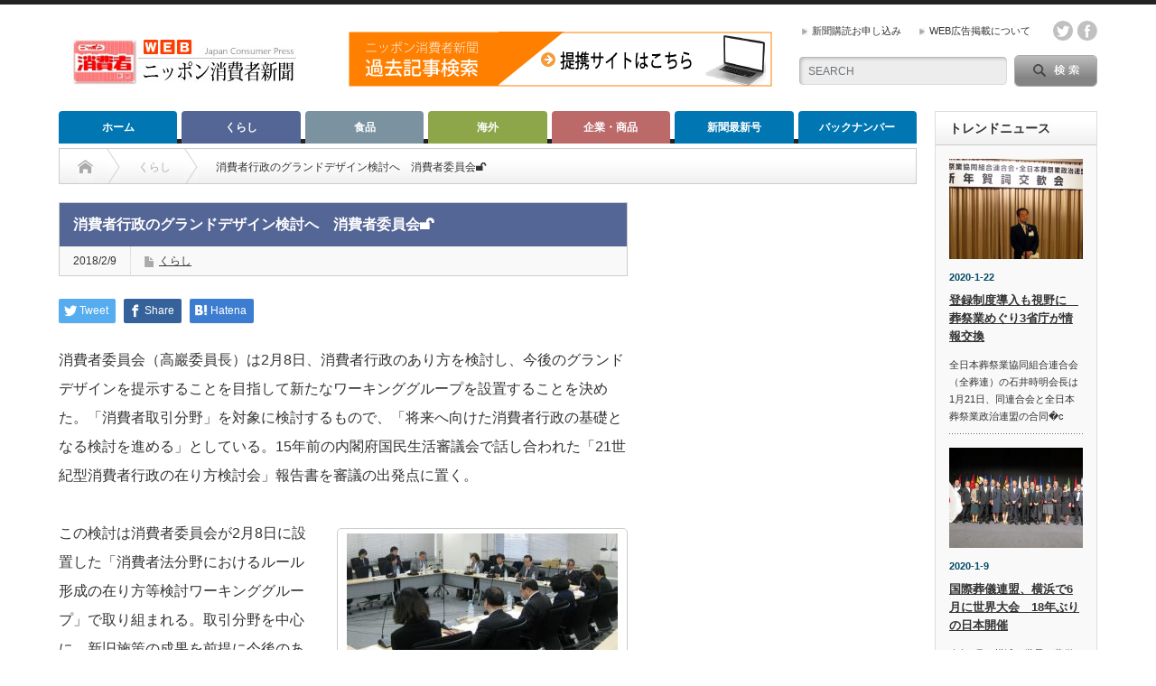

--- FILE ---
content_type: text/html; charset=UTF-8
request_url: https://www.jc-press.com/?p=902
body_size: 74101
content:
<!DOCTYPE html PUBLIC "-//W3C//DTD XHTML 1.1//EN" "http://www.w3.org/TR/xhtml11/DTD/xhtml11.dtd">
<!--[if lt IE 9]><html xmlns="http://www.w3.org/1999/xhtml" xmlns:fb="http://www.facebook.com/2008/fbml" xmlns:og="http://ogp.me/ns#" class="ie"><![endif]-->
<!--[if (gt IE 9)|!(IE)]><!--><html xmlns="http://www.w3.org/1999/xhtml" xmlns:fb="http://www.facebook.com/2008/fbml" xmlns:og="http://ogp.me/ns#"><!--<![endif]-->
<head profile="http://gmpg.org/xfn/11">
<meta http-equiv="Content-Type" content="text/html; charset=UTF-8" />
<meta http-equiv="X-UA-Compatible" content="IE=edge,chrome=1" />
<meta name="viewport" content="width=device-width" />

<meta name="description" content="消費者委員会（高巖委員長）は2月8日、消費者行政のあり方を検討し、今後のグランドデザインを提示することを目指して新たなワーキンググループを設置することを決めた。「消費者取引分野」を対象に検討するもので、「将来へ向けた…" />
<meta property="og:type" content="article">
<meta property="og:url" content="https://www.jc-press.com/?p=902">
<meta property="og:title" content="消費者行政のグランドデザイン検討へ 消費者委員会🔓 | WEBニッポン消費者新聞">
<meta property="og:description" content="消費者委員会（高巖委員長）は2月8日、消費者行政のあり方を検討し、今後のグランドデザインを提示することを目指して新たなワーキンググループを設置することを決めた。「消費者取引分野」を対象に検討するもので、「将来へ向けた…">
<meta property="og:site_name" content="WEBニッポン消費者新聞">
<meta property="og:image" content="https://www.jc-press.com/app-def/S-102/wp/wp-content/uploads/2018/02/consumercommission201802.jpg">
<meta property="og:image:secure_url" content="https://www.jc-press.com/app-def/S-102/wp/wp-content/uploads/2018/02/consumercommission201802.jpg"> 
<meta property="og:image:width" content="650"> 
<meta property="og:image:height" content="416">
<meta property="fb:app_id" content="597791647238093">
<meta name="twitter:card" content="summary">
<meta name="twitter:site" content="@shohishacom">
<meta name="twitter:creator" content="shohishacom">
<meta name="twitter:title" content="消費者行政のグランドデザイン検討へ 消費者委員会🔓 | WEBニッポン消費者新聞">
<meta property="twitter:description" content="消費者委員会（高巖委員長）は2月8日、消費者行政のあり方を検討し、今後のグランドデザインを提示することを目指して新たなワーキンググループを設置することを決めた。「消費者取引分野」を対象に検討するもので、「将来へ向けた…">
<meta name="twitter:image:src" content="https://www.jc-press.com/app-def/S-102/wp/wp-content/uploads/2018/02/consumercommission201802.jpg">

<link rel="alternate" type="application/rss+xml" title="WEBニッポン消費者新聞 RSS Feed" href="https://www.jc-press.com/?feed=rss2" />
<link rel="alternate" type="application/atom+xml" title="WEBニッポン消費者新聞 Atom Feed" href="https://www.jc-press.com/?feed=atom" /> 
<link rel="pingback" href="https://www.jc-press.com/app-def/S-102/wp/xmlrpc.php" />

 

		<!-- All in One SEO 4.9.1.1 - aioseo.com -->
		<title>消費者行政のグランドデザイン検討へ 消費者委員会🔓 | WEBニッポン消費者新聞</title>
	<meta name="robots" content="max-snippet:-1, max-image-preview:large, max-video-preview:-1" />
	<meta name="author" content="日本消費者新聞社編集企画部"/>
	<link rel="canonical" href="https://www.jc-press.com/?p=902" />
	<meta name="generator" content="All in One SEO (AIOSEO) 4.9.1.1" />
		<meta property="og:locale" content="ja_JP" />
		<meta property="og:site_name" content="WEBニッポン消費者新聞｜消費者視点のニュースサイト" />
		<meta property="og:type" content="article" />
		<meta property="og:title" content="消費者行政のグランドデザイン検討へ 消費者委員会🔓 | WEBニッポン消費者新聞" />
		<meta property="og:url" content="https://www.jc-press.com/?p=902" />
		<meta property="fb:app_id" content="597791647238093" />
		<meta property="og:image" content="https://www.jc-press.com/app-def/S-102/wp/wp-content/uploads/2018/02/consumercommission201802.jpg" />
		<meta property="og:image:secure_url" content="https://www.jc-press.com/app-def/S-102/wp/wp-content/uploads/2018/02/consumercommission201802.jpg" />
		<meta property="og:image:width" content="650" />
		<meta property="og:image:height" content="416" />
		<meta property="article:tag" content="くらし" />
		<meta property="article:published_time" content="2018-02-09T03:10:23+00:00" />
		<meta property="article:modified_time" content="2018-09-26T03:04:02+00:00" />
		<meta property="article:publisher" content="https://www.facebook.com/shohishacom" />
		<meta name="twitter:card" content="summary" />
		<meta name="twitter:site" content="@shohishacom" />
		<meta name="twitter:title" content="消費者行政のグランドデザイン検討へ 消費者委員会🔓 | WEBニッポン消費者新聞" />
		<meta name="twitter:image" content="https://www.jc-press.com/app-def/S-102/wp/wp-content/uploads/2018/02/consumercommission201802.jpg" />
		<script type="application/ld+json" class="aioseo-schema">
			{"@context":"https:\/\/schema.org","@graph":[{"@type":"Article","@id":"https:\/\/www.jc-press.com\/?p=902#article","name":"\u6d88\u8cbb\u8005\u884c\u653f\u306e\u30b0\u30e9\u30f3\u30c9\u30c7\u30b6\u30a4\u30f3\u691c\u8a0e\u3078 \u6d88\u8cbb\u8005\u59d4\u54e1\u4f1a\ud83d\udd13 | WEB\u30cb\u30c3\u30dd\u30f3\u6d88\u8cbb\u8005\u65b0\u805e","headline":"\u6d88\u8cbb\u8005\u884c\u653f\u306e\u30b0\u30e9\u30f3\u30c9\u30c7\u30b6\u30a4\u30f3\u691c\u8a0e\u3078\u3000\u6d88\u8cbb\u8005\u59d4\u54e1\u4f1a\ud83d\udd13","author":{"@id":"https:\/\/www.jc-press.com\/?author=1#author"},"publisher":{"@id":"https:\/\/www.jc-press.com\/#organization"},"image":{"@type":"ImageObject","url":"https:\/\/www.jc-press.com\/app-def\/S-102\/wp\/wp-content\/uploads\/2018\/02\/consumercommission201802.jpg","width":650,"height":416,"caption":"\u6d88\u8cbb\u8005\u59d4\u54e1\u4f1a"},"datePublished":"2018-02-09T12:10:23+09:00","dateModified":"2018-09-26T12:04:02+09:00","inLanguage":"ja","mainEntityOfPage":{"@id":"https:\/\/www.jc-press.com\/?p=902#webpage"},"isPartOf":{"@id":"https:\/\/www.jc-press.com\/?p=902#webpage"},"articleSection":"\u304f\u3089\u3057, admin"},{"@type":"BreadcrumbList","@id":"https:\/\/www.jc-press.com\/?p=902#breadcrumblist","itemListElement":[{"@type":"ListItem","@id":"https:\/\/www.jc-press.com#listItem","position":1,"name":"\u30db\u30fc\u30e0","item":"https:\/\/www.jc-press.com","nextItem":{"@type":"ListItem","@id":"https:\/\/www.jc-press.com\/?cat=1#listItem","name":"\u304f\u3089\u3057"}},{"@type":"ListItem","@id":"https:\/\/www.jc-press.com\/?cat=1#listItem","position":2,"name":"\u304f\u3089\u3057","item":"https:\/\/www.jc-press.com\/?cat=1","nextItem":{"@type":"ListItem","@id":"https:\/\/www.jc-press.com\/?p=902#listItem","name":"\u6d88\u8cbb\u8005\u884c\u653f\u306e\u30b0\u30e9\u30f3\u30c9\u30c7\u30b6\u30a4\u30f3\u691c\u8a0e\u3078\u3000\u6d88\u8cbb\u8005\u59d4\u54e1\u4f1a\ud83d\udd13"},"previousItem":{"@type":"ListItem","@id":"https:\/\/www.jc-press.com#listItem","name":"\u30db\u30fc\u30e0"}},{"@type":"ListItem","@id":"https:\/\/www.jc-press.com\/?p=902#listItem","position":3,"name":"\u6d88\u8cbb\u8005\u884c\u653f\u306e\u30b0\u30e9\u30f3\u30c9\u30c7\u30b6\u30a4\u30f3\u691c\u8a0e\u3078\u3000\u6d88\u8cbb\u8005\u59d4\u54e1\u4f1a\ud83d\udd13","previousItem":{"@type":"ListItem","@id":"https:\/\/www.jc-press.com\/?cat=1#listItem","name":"\u304f\u3089\u3057"}}]},{"@type":"Organization","@id":"https:\/\/www.jc-press.com\/#organization","name":"\u682a\u5f0f\u4f1a\u793e\u65e5\u672c\u6d88\u8cbb\u8005\u65b0\u805e\u793e","description":"\u6d88\u8cbb\u8005\u8996\u70b9\u306e\u30cb\u30e5\u30fc\u30b9\u30b5\u30a4\u30c8\u3002\u6d88\u8cbb\u8005\u5e02\u6c11\u793e\u4f1a\u3001\u6d88\u8cbb\u8005\u5fd7\u5411\u7d4c\u55b6\u3001SDGs\u3001\u98df\u54c1\u30ed\u30b9\u524a\u6e1b\u3001\u304f\u3089\u3057\u306b\u5f79\u7acb\u3064\u60c5\u5831\u306a\u3069\u3092\u767a\u4fe1\u3057\u3066\u3044\u307e\u3059\u3002","url":"https:\/\/www.jc-press.com\/","logo":{"@type":"ImageObject","url":"https:\/\/www.jc-press.com\/app-def\/S-102\/wp\/wp-content\/uploads\/2018\/02\/koudoku.jpg","@id":"https:\/\/www.jc-press.com\/?p=902\/#organizationLogo","width":200,"height":160,"caption":"\u30cb\u30c3\u30dd\u30f3\u6d88\u8cbb\u8005\u65b0\u805e"},"image":{"@id":"https:\/\/www.jc-press.com\/?p=902\/#organizationLogo"}},{"@type":"Person","@id":"https:\/\/www.jc-press.com\/?author=1#author","url":"https:\/\/www.jc-press.com\/?author=1","name":"\u65e5\u672c\u6d88\u8cbb\u8005\u65b0\u805e\u793e\u7de8\u96c6\u4f01\u753b\u90e8","image":{"@type":"ImageObject","@id":"https:\/\/www.jc-press.com\/?p=902#authorImage","url":"https:\/\/secure.gravatar.com\/avatar\/b697b074f6bd82a25fdf15e18d19b5cb?s=96&d=mm&r=g","width":96,"height":96,"caption":"\u65e5\u672c\u6d88\u8cbb\u8005\u65b0\u805e\u793e\u7de8\u96c6\u4f01\u753b\u90e8"}},{"@type":"WebPage","@id":"https:\/\/www.jc-press.com\/?p=902#webpage","url":"https:\/\/www.jc-press.com\/?p=902","name":"\u6d88\u8cbb\u8005\u884c\u653f\u306e\u30b0\u30e9\u30f3\u30c9\u30c7\u30b6\u30a4\u30f3\u691c\u8a0e\u3078 \u6d88\u8cbb\u8005\u59d4\u54e1\u4f1a\ud83d\udd13 | WEB\u30cb\u30c3\u30dd\u30f3\u6d88\u8cbb\u8005\u65b0\u805e","inLanguage":"ja","isPartOf":{"@id":"https:\/\/www.jc-press.com\/#website"},"breadcrumb":{"@id":"https:\/\/www.jc-press.com\/?p=902#breadcrumblist"},"author":{"@id":"https:\/\/www.jc-press.com\/?author=1#author"},"creator":{"@id":"https:\/\/www.jc-press.com\/?author=1#author"},"image":{"@type":"ImageObject","url":"https:\/\/www.jc-press.com\/app-def\/S-102\/wp\/wp-content\/uploads\/2018\/02\/consumercommission201802.jpg","@id":"https:\/\/www.jc-press.com\/?p=902\/#mainImage","width":650,"height":416,"caption":"\u6d88\u8cbb\u8005\u59d4\u54e1\u4f1a"},"primaryImageOfPage":{"@id":"https:\/\/www.jc-press.com\/?p=902#mainImage"},"datePublished":"2018-02-09T12:10:23+09:00","dateModified":"2018-09-26T12:04:02+09:00"},{"@type":"WebSite","@id":"https:\/\/www.jc-press.com\/#website","url":"https:\/\/www.jc-press.com\/","name":"WEB\u30cb\u30c3\u30dd\u30f3\u6d88\u8cbb\u8005\u65b0\u805e","description":"\u6d88\u8cbb\u8005\u8996\u70b9\u306e\u30cb\u30e5\u30fc\u30b9\u30b5\u30a4\u30c8\u3002\u6d88\u8cbb\u8005\u5e02\u6c11\u793e\u4f1a\u3001\u6d88\u8cbb\u8005\u5fd7\u5411\u7d4c\u55b6\u3001SDGs\u3001\u98df\u54c1\u30ed\u30b9\u524a\u6e1b\u3001\u304f\u3089\u3057\u306b\u5f79\u7acb\u3064\u60c5\u5831\u306a\u3069\u3092\u767a\u4fe1\u3057\u3066\u3044\u307e\u3059\u3002","inLanguage":"ja","publisher":{"@id":"https:\/\/www.jc-press.com\/#organization"}}]}
		</script>
		<!-- All in One SEO -->

<link rel='dns-prefetch' href='//www.googletagmanager.com' />
<link rel='dns-prefetch' href='//pagead2.googlesyndication.com' />
<link rel="alternate" type="application/rss+xml" title="WEBニッポン消費者新聞 &raquo; 消費者行政のグランドデザイン検討へ　消費者委員会🔓 のコメントのフィード" href="https://www.jc-press.com/?feed=rss2&#038;p=902" />
<script type="text/javascript">
/* <![CDATA[ */
window._wpemojiSettings = {"baseUrl":"https:\/\/s.w.org\/images\/core\/emoji\/15.0.3\/72x72\/","ext":".png","svgUrl":"https:\/\/s.w.org\/images\/core\/emoji\/15.0.3\/svg\/","svgExt":".svg","source":{"concatemoji":"https:\/\/www.jc-press.com\/app-def\/S-102\/wp\/wp-includes\/js\/wp-emoji-release.min.js?ver=6.6.4"}};
/*! This file is auto-generated */
!function(i,n){var o,s,e;function c(e){try{var t={supportTests:e,timestamp:(new Date).valueOf()};sessionStorage.setItem(o,JSON.stringify(t))}catch(e){}}function p(e,t,n){e.clearRect(0,0,e.canvas.width,e.canvas.height),e.fillText(t,0,0);var t=new Uint32Array(e.getImageData(0,0,e.canvas.width,e.canvas.height).data),r=(e.clearRect(0,0,e.canvas.width,e.canvas.height),e.fillText(n,0,0),new Uint32Array(e.getImageData(0,0,e.canvas.width,e.canvas.height).data));return t.every(function(e,t){return e===r[t]})}function u(e,t,n){switch(t){case"flag":return n(e,"\ud83c\udff3\ufe0f\u200d\u26a7\ufe0f","\ud83c\udff3\ufe0f\u200b\u26a7\ufe0f")?!1:!n(e,"\ud83c\uddfa\ud83c\uddf3","\ud83c\uddfa\u200b\ud83c\uddf3")&&!n(e,"\ud83c\udff4\udb40\udc67\udb40\udc62\udb40\udc65\udb40\udc6e\udb40\udc67\udb40\udc7f","\ud83c\udff4\u200b\udb40\udc67\u200b\udb40\udc62\u200b\udb40\udc65\u200b\udb40\udc6e\u200b\udb40\udc67\u200b\udb40\udc7f");case"emoji":return!n(e,"\ud83d\udc26\u200d\u2b1b","\ud83d\udc26\u200b\u2b1b")}return!1}function f(e,t,n){var r="undefined"!=typeof WorkerGlobalScope&&self instanceof WorkerGlobalScope?new OffscreenCanvas(300,150):i.createElement("canvas"),a=r.getContext("2d",{willReadFrequently:!0}),o=(a.textBaseline="top",a.font="600 32px Arial",{});return e.forEach(function(e){o[e]=t(a,e,n)}),o}function t(e){var t=i.createElement("script");t.src=e,t.defer=!0,i.head.appendChild(t)}"undefined"!=typeof Promise&&(o="wpEmojiSettingsSupports",s=["flag","emoji"],n.supports={everything:!0,everythingExceptFlag:!0},e=new Promise(function(e){i.addEventListener("DOMContentLoaded",e,{once:!0})}),new Promise(function(t){var n=function(){try{var e=JSON.parse(sessionStorage.getItem(o));if("object"==typeof e&&"number"==typeof e.timestamp&&(new Date).valueOf()<e.timestamp+604800&&"object"==typeof e.supportTests)return e.supportTests}catch(e){}return null}();if(!n){if("undefined"!=typeof Worker&&"undefined"!=typeof OffscreenCanvas&&"undefined"!=typeof URL&&URL.createObjectURL&&"undefined"!=typeof Blob)try{var e="postMessage("+f.toString()+"("+[JSON.stringify(s),u.toString(),p.toString()].join(",")+"));",r=new Blob([e],{type:"text/javascript"}),a=new Worker(URL.createObjectURL(r),{name:"wpTestEmojiSupports"});return void(a.onmessage=function(e){c(n=e.data),a.terminate(),t(n)})}catch(e){}c(n=f(s,u,p))}t(n)}).then(function(e){for(var t in e)n.supports[t]=e[t],n.supports.everything=n.supports.everything&&n.supports[t],"flag"!==t&&(n.supports.everythingExceptFlag=n.supports.everythingExceptFlag&&n.supports[t]);n.supports.everythingExceptFlag=n.supports.everythingExceptFlag&&!n.supports.flag,n.DOMReady=!1,n.readyCallback=function(){n.DOMReady=!0}}).then(function(){return e}).then(function(){var e;n.supports.everything||(n.readyCallback(),(e=n.source||{}).concatemoji?t(e.concatemoji):e.wpemoji&&e.twemoji&&(t(e.twemoji),t(e.wpemoji)))}))}((window,document),window._wpemojiSettings);
/* ]]> */
</script>
<!-- www.jc-press.com is managing ads with Advanced Ads 2.0.14 – https://wpadvancedads.com/ --><script id="press-ready">
			window.advanced_ads_ready=function(e,a){a=a||"complete";var d=function(e){return"interactive"===a?"loading"!==e:"complete"===e};d(document.readyState)?e():document.addEventListener("readystatechange",(function(a){d(a.target.readyState)&&e()}),{once:"interactive"===a})},window.advanced_ads_ready_queue=window.advanced_ads_ready_queue||[];		</script>
		<style id='wp-emoji-styles-inline-css' type='text/css'>

	img.wp-smiley, img.emoji {
		display: inline !important;
		border: none !important;
		box-shadow: none !important;
		height: 1em !important;
		width: 1em !important;
		margin: 0 0.07em !important;
		vertical-align: -0.1em !important;
		background: none !important;
		padding: 0 !important;
	}
</style>
<link rel='stylesheet' id='wp-block-library-css' href='https://www.jc-press.com/app-def/S-102/wp/wp-includes/css/dist/block-library/style.min.css?ver=6.6.4' type='text/css' media='all' />
<link rel='stylesheet' id='aioseo/css/src/vue/standalone/blocks/table-of-contents/global.scss-css' href='https://www.jc-press.com/app-def/S-102/wp/wp-content/plugins/all-in-one-seo-pack/dist/Lite/assets/css/table-of-contents/global.e90f6d47.css?ver=4.9.1.1' type='text/css' media='all' />
<style id='classic-theme-styles-inline-css' type='text/css'>
/*! This file is auto-generated */
.wp-block-button__link{color:#fff;background-color:#32373c;border-radius:9999px;box-shadow:none;text-decoration:none;padding:calc(.667em + 2px) calc(1.333em + 2px);font-size:1.125em}.wp-block-file__button{background:#32373c;color:#fff;text-decoration:none}
</style>
<style id='global-styles-inline-css' type='text/css'>
:root{--wp--preset--aspect-ratio--square: 1;--wp--preset--aspect-ratio--4-3: 4/3;--wp--preset--aspect-ratio--3-4: 3/4;--wp--preset--aspect-ratio--3-2: 3/2;--wp--preset--aspect-ratio--2-3: 2/3;--wp--preset--aspect-ratio--16-9: 16/9;--wp--preset--aspect-ratio--9-16: 9/16;--wp--preset--color--black: #000000;--wp--preset--color--cyan-bluish-gray: #abb8c3;--wp--preset--color--white: #ffffff;--wp--preset--color--pale-pink: #f78da7;--wp--preset--color--vivid-red: #cf2e2e;--wp--preset--color--luminous-vivid-orange: #ff6900;--wp--preset--color--luminous-vivid-amber: #fcb900;--wp--preset--color--light-green-cyan: #7bdcb5;--wp--preset--color--vivid-green-cyan: #00d084;--wp--preset--color--pale-cyan-blue: #8ed1fc;--wp--preset--color--vivid-cyan-blue: #0693e3;--wp--preset--color--vivid-purple: #9b51e0;--wp--preset--gradient--vivid-cyan-blue-to-vivid-purple: linear-gradient(135deg,rgba(6,147,227,1) 0%,rgb(155,81,224) 100%);--wp--preset--gradient--light-green-cyan-to-vivid-green-cyan: linear-gradient(135deg,rgb(122,220,180) 0%,rgb(0,208,130) 100%);--wp--preset--gradient--luminous-vivid-amber-to-luminous-vivid-orange: linear-gradient(135deg,rgba(252,185,0,1) 0%,rgba(255,105,0,1) 100%);--wp--preset--gradient--luminous-vivid-orange-to-vivid-red: linear-gradient(135deg,rgba(255,105,0,1) 0%,rgb(207,46,46) 100%);--wp--preset--gradient--very-light-gray-to-cyan-bluish-gray: linear-gradient(135deg,rgb(238,238,238) 0%,rgb(169,184,195) 100%);--wp--preset--gradient--cool-to-warm-spectrum: linear-gradient(135deg,rgb(74,234,220) 0%,rgb(151,120,209) 20%,rgb(207,42,186) 40%,rgb(238,44,130) 60%,rgb(251,105,98) 80%,rgb(254,248,76) 100%);--wp--preset--gradient--blush-light-purple: linear-gradient(135deg,rgb(255,206,236) 0%,rgb(152,150,240) 100%);--wp--preset--gradient--blush-bordeaux: linear-gradient(135deg,rgb(254,205,165) 0%,rgb(254,45,45) 50%,rgb(107,0,62) 100%);--wp--preset--gradient--luminous-dusk: linear-gradient(135deg,rgb(255,203,112) 0%,rgb(199,81,192) 50%,rgb(65,88,208) 100%);--wp--preset--gradient--pale-ocean: linear-gradient(135deg,rgb(255,245,203) 0%,rgb(182,227,212) 50%,rgb(51,167,181) 100%);--wp--preset--gradient--electric-grass: linear-gradient(135deg,rgb(202,248,128) 0%,rgb(113,206,126) 100%);--wp--preset--gradient--midnight: linear-gradient(135deg,rgb(2,3,129) 0%,rgb(40,116,252) 100%);--wp--preset--font-size--small: 13px;--wp--preset--font-size--medium: 20px;--wp--preset--font-size--large: 36px;--wp--preset--font-size--x-large: 42px;--wp--preset--spacing--20: 0.44rem;--wp--preset--spacing--30: 0.67rem;--wp--preset--spacing--40: 1rem;--wp--preset--spacing--50: 1.5rem;--wp--preset--spacing--60: 2.25rem;--wp--preset--spacing--70: 3.38rem;--wp--preset--spacing--80: 5.06rem;--wp--preset--shadow--natural: 6px 6px 9px rgba(0, 0, 0, 0.2);--wp--preset--shadow--deep: 12px 12px 50px rgba(0, 0, 0, 0.4);--wp--preset--shadow--sharp: 6px 6px 0px rgba(0, 0, 0, 0.2);--wp--preset--shadow--outlined: 6px 6px 0px -3px rgba(255, 255, 255, 1), 6px 6px rgba(0, 0, 0, 1);--wp--preset--shadow--crisp: 6px 6px 0px rgba(0, 0, 0, 1);}:where(.is-layout-flex){gap: 0.5em;}:where(.is-layout-grid){gap: 0.5em;}body .is-layout-flex{display: flex;}.is-layout-flex{flex-wrap: wrap;align-items: center;}.is-layout-flex > :is(*, div){margin: 0;}body .is-layout-grid{display: grid;}.is-layout-grid > :is(*, div){margin: 0;}:where(.wp-block-columns.is-layout-flex){gap: 2em;}:where(.wp-block-columns.is-layout-grid){gap: 2em;}:where(.wp-block-post-template.is-layout-flex){gap: 1.25em;}:where(.wp-block-post-template.is-layout-grid){gap: 1.25em;}.has-black-color{color: var(--wp--preset--color--black) !important;}.has-cyan-bluish-gray-color{color: var(--wp--preset--color--cyan-bluish-gray) !important;}.has-white-color{color: var(--wp--preset--color--white) !important;}.has-pale-pink-color{color: var(--wp--preset--color--pale-pink) !important;}.has-vivid-red-color{color: var(--wp--preset--color--vivid-red) !important;}.has-luminous-vivid-orange-color{color: var(--wp--preset--color--luminous-vivid-orange) !important;}.has-luminous-vivid-amber-color{color: var(--wp--preset--color--luminous-vivid-amber) !important;}.has-light-green-cyan-color{color: var(--wp--preset--color--light-green-cyan) !important;}.has-vivid-green-cyan-color{color: var(--wp--preset--color--vivid-green-cyan) !important;}.has-pale-cyan-blue-color{color: var(--wp--preset--color--pale-cyan-blue) !important;}.has-vivid-cyan-blue-color{color: var(--wp--preset--color--vivid-cyan-blue) !important;}.has-vivid-purple-color{color: var(--wp--preset--color--vivid-purple) !important;}.has-black-background-color{background-color: var(--wp--preset--color--black) !important;}.has-cyan-bluish-gray-background-color{background-color: var(--wp--preset--color--cyan-bluish-gray) !important;}.has-white-background-color{background-color: var(--wp--preset--color--white) !important;}.has-pale-pink-background-color{background-color: var(--wp--preset--color--pale-pink) !important;}.has-vivid-red-background-color{background-color: var(--wp--preset--color--vivid-red) !important;}.has-luminous-vivid-orange-background-color{background-color: var(--wp--preset--color--luminous-vivid-orange) !important;}.has-luminous-vivid-amber-background-color{background-color: var(--wp--preset--color--luminous-vivid-amber) !important;}.has-light-green-cyan-background-color{background-color: var(--wp--preset--color--light-green-cyan) !important;}.has-vivid-green-cyan-background-color{background-color: var(--wp--preset--color--vivid-green-cyan) !important;}.has-pale-cyan-blue-background-color{background-color: var(--wp--preset--color--pale-cyan-blue) !important;}.has-vivid-cyan-blue-background-color{background-color: var(--wp--preset--color--vivid-cyan-blue) !important;}.has-vivid-purple-background-color{background-color: var(--wp--preset--color--vivid-purple) !important;}.has-black-border-color{border-color: var(--wp--preset--color--black) !important;}.has-cyan-bluish-gray-border-color{border-color: var(--wp--preset--color--cyan-bluish-gray) !important;}.has-white-border-color{border-color: var(--wp--preset--color--white) !important;}.has-pale-pink-border-color{border-color: var(--wp--preset--color--pale-pink) !important;}.has-vivid-red-border-color{border-color: var(--wp--preset--color--vivid-red) !important;}.has-luminous-vivid-orange-border-color{border-color: var(--wp--preset--color--luminous-vivid-orange) !important;}.has-luminous-vivid-amber-border-color{border-color: var(--wp--preset--color--luminous-vivid-amber) !important;}.has-light-green-cyan-border-color{border-color: var(--wp--preset--color--light-green-cyan) !important;}.has-vivid-green-cyan-border-color{border-color: var(--wp--preset--color--vivid-green-cyan) !important;}.has-pale-cyan-blue-border-color{border-color: var(--wp--preset--color--pale-cyan-blue) !important;}.has-vivid-cyan-blue-border-color{border-color: var(--wp--preset--color--vivid-cyan-blue) !important;}.has-vivid-purple-border-color{border-color: var(--wp--preset--color--vivid-purple) !important;}.has-vivid-cyan-blue-to-vivid-purple-gradient-background{background: var(--wp--preset--gradient--vivid-cyan-blue-to-vivid-purple) !important;}.has-light-green-cyan-to-vivid-green-cyan-gradient-background{background: var(--wp--preset--gradient--light-green-cyan-to-vivid-green-cyan) !important;}.has-luminous-vivid-amber-to-luminous-vivid-orange-gradient-background{background: var(--wp--preset--gradient--luminous-vivid-amber-to-luminous-vivid-orange) !important;}.has-luminous-vivid-orange-to-vivid-red-gradient-background{background: var(--wp--preset--gradient--luminous-vivid-orange-to-vivid-red) !important;}.has-very-light-gray-to-cyan-bluish-gray-gradient-background{background: var(--wp--preset--gradient--very-light-gray-to-cyan-bluish-gray) !important;}.has-cool-to-warm-spectrum-gradient-background{background: var(--wp--preset--gradient--cool-to-warm-spectrum) !important;}.has-blush-light-purple-gradient-background{background: var(--wp--preset--gradient--blush-light-purple) !important;}.has-blush-bordeaux-gradient-background{background: var(--wp--preset--gradient--blush-bordeaux) !important;}.has-luminous-dusk-gradient-background{background: var(--wp--preset--gradient--luminous-dusk) !important;}.has-pale-ocean-gradient-background{background: var(--wp--preset--gradient--pale-ocean) !important;}.has-electric-grass-gradient-background{background: var(--wp--preset--gradient--electric-grass) !important;}.has-midnight-gradient-background{background: var(--wp--preset--gradient--midnight) !important;}.has-small-font-size{font-size: var(--wp--preset--font-size--small) !important;}.has-medium-font-size{font-size: var(--wp--preset--font-size--medium) !important;}.has-large-font-size{font-size: var(--wp--preset--font-size--large) !important;}.has-x-large-font-size{font-size: var(--wp--preset--font-size--x-large) !important;}
:where(.wp-block-post-template.is-layout-flex){gap: 1.25em;}:where(.wp-block-post-template.is-layout-grid){gap: 1.25em;}
:where(.wp-block-columns.is-layout-flex){gap: 2em;}:where(.wp-block-columns.is-layout-grid){gap: 2em;}
:root :where(.wp-block-pullquote){font-size: 1.5em;line-height: 1.6;}
</style>
<link rel='stylesheet' id='dashicons-css' href='https://www.jc-press.com/app-def/S-102/wp/wp-includes/css/dashicons.min.css?ver=6.6.4' type='text/css' media='all' />
<link rel='stylesheet' id='thickbox-css' href='https://www.jc-press.com/app-def/S-102/wp/wp-includes/js/thickbox/thickbox.css?ver=6.6.4' type='text/css' media='all' />
<link rel='stylesheet' id='formzu_plugin_client-css' href='https://www.jc-press.com/app-def/S-102/wp/wp-content/plugins/formzu-wp/css/formzu_plugin_client.css?ver=1757983995' type='text/css' media='all' />
<script type="text/javascript" src="https://www.jc-press.com/app-def/S-102/wp/wp-includes/js/jquery/jquery.min.js?ver=3.7.1" id="jquery-core-js"></script>
<script type="text/javascript" src="https://www.jc-press.com/app-def/S-102/wp/wp-includes/js/jquery/jquery-migrate.min.js?ver=3.4.1" id="jquery-migrate-js"></script>
<link rel="https://api.w.org/" href="https://www.jc-press.com/index.php?rest_route=/" /><link rel="alternate" title="JSON" type="application/json" href="https://www.jc-press.com/index.php?rest_route=/wp/v2/posts/902" /><link rel='shortlink' href='https://www.jc-press.com/?p=902' />
<link rel="alternate" title="oEmbed (JSON)" type="application/json+oembed" href="https://www.jc-press.com/index.php?rest_route=%2Foembed%2F1.0%2Fembed&#038;url=https%3A%2F%2Fwww.jc-press.com%2F%3Fp%3D902" />
<link rel="alternate" title="oEmbed (XML)" type="text/xml+oembed" href="https://www.jc-press.com/index.php?rest_route=%2Foembed%2F1.0%2Fembed&#038;url=https%3A%2F%2Fwww.jc-press.com%2F%3Fp%3D902&#038;format=xml" />
<meta name="generator" content="Site Kit by Google 1.167.0" />
<!-- Site Kit が追加した Google AdSense メタタグ -->
<meta name="google-adsense-platform-account" content="ca-host-pub-2644536267352236">
<meta name="google-adsense-platform-domain" content="sitekit.withgoogle.com">
<!-- Site Kit が追加した End Google AdSense メタタグ -->
<style type="text/css"></style><link rel="amphtml" href="https://www.jc-press.com/?p=902&#038;amp">
<!-- Google AdSense スニペット (Site Kit が追加) -->
<script type="text/javascript" async="async" src="https://pagead2.googlesyndication.com/pagead/js/adsbygoogle.js?client=ca-pub-1173666997395250&amp;host=ca-host-pub-2644536267352236" crossorigin="anonymous"></script>

<!-- (ここまで) Google AdSense スニペット (Site Kit が追加) -->
<link rel="icon" href="https://www.jc-press.com/app-def/S-102/wp/wp-content/uploads/2018/02/cropped-favicon-1-32x32.png" sizes="32x32" />
<link rel="icon" href="https://www.jc-press.com/app-def/S-102/wp/wp-content/uploads/2018/02/cropped-favicon-1-192x192.png" sizes="192x192" />
<link rel="apple-touch-icon" href="https://www.jc-press.com/app-def/S-102/wp/wp-content/uploads/2018/02/cropped-favicon-1-180x180.png" />
<meta name="msapplication-TileImage" content="https://www.jc-press.com/app-def/S-102/wp/wp-content/uploads/2018/02/cropped-favicon-1-270x270.png" />

<link rel="stylesheet" href="https://www.jc-press.com/app-def/S-102/wp/wp-content/themes/opinion_tcd018/style.css?ver=4.11.2" type="text/css" />
<link rel="stylesheet" href="https://www.jc-press.com/app-def/S-102/wp/wp-content/themes/opinion_tcd018/comment-style.css?ver=4.11.2" type="text/css" />

<link rel="stylesheet" media="screen and (min-width:769px)" href="https://www.jc-press.com/app-def/S-102/wp/wp-content/themes/opinion_tcd018/style_pc.css?ver=4.11.2" type="text/css" />
<link rel="stylesheet" media="screen and (max-width:768px)" href="https://www.jc-press.com/app-def/S-102/wp/wp-content/themes/opinion_tcd018/style_sp.css?ver=4.11.2" type="text/css" />
<link rel="stylesheet" media="screen and (max-width:768px)" href="https://www.jc-press.com/app-def/S-102/wp/wp-content/themes/opinion_tcd018/footer-bar/footer-bar.css?ver=?ver=4.11.2">

<link rel="stylesheet" href="https://www.jc-press.com/app-def/S-102/wp/wp-content/themes/opinion_tcd018/japanese.css?ver=4.11.2" type="text/css" />

<script type="text/javascript" src="https://www.jc-press.com/app-def/S-102/wp/wp-content/themes/opinion_tcd018/js/jscript.js?ver=4.11.2"></script>
<script type="text/javascript" src="https://www.jc-press.com/app-def/S-102/wp/wp-content/themes/opinion_tcd018/js/scroll.js?ver=4.11.2"></script>
<script type="text/javascript" src="https://www.jc-press.com/app-def/S-102/wp/wp-content/themes/opinion_tcd018/js/comment.js?ver=4.11.2"></script>
<script type="text/javascript" src="https://www.jc-press.com/app-def/S-102/wp/wp-content/themes/opinion_tcd018/js/rollover.js?ver=4.11.2"></script>
<!--[if lt IE 9]>
<link id="stylesheet" rel="stylesheet" href="https://www.jc-press.com/app-def/S-102/wp/wp-content/themes/opinion_tcd018/style_pc.css?ver=4.11.2" type="text/css" />
<script type="text/javascript" src="https://www.jc-press.com/app-def/S-102/wp/wp-content/themes/opinion_tcd018/js/ie.js?ver=4.11.2"></script>
<link rel="stylesheet" href="https://www.jc-press.com/app-def/S-102/wp/wp-content/themes/opinion_tcd018/ie.css" type="text/css" />
<![endif]-->

<!--[if IE 7]>
<link rel="stylesheet" href="https://www.jc-press.com/app-def/S-102/wp/wp-content/themes/opinion_tcd018/ie7.css" type="text/css" />
<![endif]-->


<style type="text/css">

body { font-size:16px; }

a:hover, #index_featured_post .post2 h4.title a:hover, #index_featured_post a, #logo a:hover, #footer_logo_text a:hover
 { color:#0077B3; }

.pc #global_menu li a, .archive_headline, .page_navi a:hover:hover, #single_title h2, #submit_comment:hover, #author_link:hover, #previous_next_post a:hover, #news_title h2,
 .profile_author_link:hover, #return_top, .author_social_link li.author_link a
 { background-color:#0077B3; }

#comment_textarea textarea:focus, #guest_info input:focus
 { border-color:#0077B3; }

#index_featured_post .post2 h4.title a:hover, #index_featured_post a:hover
 { color:#57BDCC; }

.pc #global_menu li a:hover, #return_top:hover, .author_social_link li.author_link a:hover
 { background-color:#57BDCC; }

.pc #global_menu ul li.menu-category-1 a { background:#546696; } .pc #global_menu ul li.menu-category-1 a:hover { background:#6A80AD; } .flex-control-nav p span.category-link-1 { color:#546696; } #index-category-post-1 .headline1 { border-left:5px solid #546696; } #index-category-post-1 a:hover { color:#546696; } .category-1 a:hover { color:#546696; } .category-1 .archive_headline { background:#546696; } .category-1 #post_list a:hover { color:#546696; } .category-1 .post a { color:#546696; } .category-1 .post a:hover { color:#6A80AD; } .category-1 .page_navi a:hover { color:#fff; background:#546696; } .category-1 #guest_info input:focus { border:1px solid #546696; } .category-1 #comment_textarea textarea:focus { border:1px solid #546696; } .category-1 #submit_comment:hover { background:#546696; } .category-1 #previous_next_post a:hover { background-color:#546696; } .category-1 #single_author_link:hover { background-color:#546696; } .category-1 #single_author_post li li a:hover { color:#546696; } .category-1 #post_pagination a:hover { background-color:#546696; } .category-1 #single_title h2 { background:#546696; } .category-1 .author_social_link li.author_link a { background-color:#546696; } .category-1 .author_social_link li.author_link a:hover { background-color:#6A80AD; } .pc #global_menu ul li.menu-category-7 a { background:#BB6969; } .pc #global_menu ul li.menu-category-7 a:hover { background:#C27E7E; } .flex-control-nav p span.category-link-7 { color:#BB6969; } #index-category-post-7 .headline1 { border-left:5px solid #BB6969; } #index-category-post-7 a:hover { color:#BB6969; } .category-7 a:hover { color:#BB6969; } .category-7 .archive_headline { background:#BB6969; } .category-7 #post_list a:hover { color:#BB6969; } .category-7 .post a { color:#BB6969; } .category-7 .post a:hover { color:#C27E7E; } .category-7 .page_navi a:hover { color:#fff; background:#BB6969; } .category-7 #guest_info input:focus { border:1px solid #BB6969; } .category-7 #comment_textarea textarea:focus { border:1px solid #BB6969; } .category-7 #submit_comment:hover { background:#BB6969; } .category-7 #previous_next_post a:hover { background-color:#BB6969; } .category-7 #single_author_link:hover { background-color:#BB6969; } .category-7 #single_author_post li li a:hover { color:#BB6969; } .category-7 #post_pagination a:hover { background-color:#BB6969; } .category-7 #single_title h2 { background:#BB6969; } .category-7 .author_social_link li.author_link a { background-color:#BB6969; } .category-7 .author_social_link li.author_link a:hover { background-color:#C27E7E; } .pc #global_menu ul li.menu-category-6 a { background:#8DA64A; } .pc #global_menu ul li.menu-category-6 a:hover { background:#ABC96D; } .flex-control-nav p span.category-link-6 { color:#8DA64A; } #index-category-post-6 .headline1 { border-left:5px solid #8DA64A; } #index-category-post-6 a:hover { color:#8DA64A; } .category-6 a:hover { color:#8DA64A; } .category-6 .archive_headline { background:#8DA64A; } .category-6 #post_list a:hover { color:#8DA64A; } .category-6 .post a { color:#8DA64A; } .category-6 .post a:hover { color:#ABC96D; } .category-6 .page_navi a:hover { color:#fff; background:#8DA64A; } .category-6 #guest_info input:focus { border:1px solid #8DA64A; } .category-6 #comment_textarea textarea:focus { border:1px solid #8DA64A; } .category-6 #submit_comment:hover { background:#8DA64A; } .category-6 #previous_next_post a:hover { background-color:#8DA64A; } .category-6 #single_author_link:hover { background-color:#8DA64A; } .category-6 #single_author_post li li a:hover { color:#8DA64A; } .category-6 #post_pagination a:hover { background-color:#8DA64A; } .category-6 #single_title h2 { background:#8DA64A; } .category-6 .author_social_link li.author_link a { background-color:#8DA64A; } .category-6 .author_social_link li.author_link a:hover { background-color:#ABC96D; } .pc #global_menu ul li.menu-category-4 a { background:#7B93A0; } .pc #global_menu ul li.menu-category-4 a:hover { background:#8DA9B8; } .flex-control-nav p span.category-link-4 { color:#7B93A0; } #index-category-post-4 .headline1 { border-left:5px solid #7B93A0; } #index-category-post-4 a:hover { color:#7B93A0; } .category-4 a:hover { color:#7B93A0; } .category-4 .archive_headline { background:#7B93A0; } .category-4 #post_list a:hover { color:#7B93A0; } .category-4 .post a { color:#7B93A0; } .category-4 .post a:hover { color:#8DA9B8; } .category-4 .page_navi a:hover { color:#fff; background:#7B93A0; } .category-4 #guest_info input:focus { border:1px solid #7B93A0; } .category-4 #comment_textarea textarea:focus { border:1px solid #7B93A0; } .category-4 #submit_comment:hover { background:#7B93A0; } .category-4 #previous_next_post a:hover { background-color:#7B93A0; } .category-4 #single_author_link:hover { background-color:#7B93A0; } .category-4 #single_author_post li li a:hover { color:#7B93A0; } .category-4 #post_pagination a:hover { background-color:#7B93A0; } .category-4 #single_title h2 { background:#7B93A0; } .category-4 .author_social_link li.author_link a { background-color:#7B93A0; } .category-4 .author_social_link li.author_link a:hover { background-color:#8DA9B8; } 

</style>

<!-- Global Site Tag (gtag.js) - Google Analytics -->
<script async src="https://www.googletagmanager.com/gtag/js?id=UA-106422707-1"></script>
<script>
  window.dataLayer = window.dataLayer || [];
  function gtag(){dataLayer.push(arguments)};
  gtag('js', new Date());

  gtag('config', 'UA-106422707-1');
</script>
<script data-ad-client="ca-pub-1173666997395250" async src="https://pagead2.googlesyndication.com/pagead/js/adsbygoogle.js"></script>
</head>
<body class="post-template-default single single-post postid-902 single-format-standard category-1 aa-prefix-press-">

 <div id="header_wrap">

  <div id="header" class="clearfix">

  <!-- logo -->
   <div id='logo_image'>
<h1 id="logo" style="top:39px; left:14px;"><a href=" https://www.jc-press.com/" title="WEBニッポン消費者新聞" data-label="WEBニッポン消費者新聞"><img src="https://www.jc-press.com/app-def/S-102/wp/wp-content/uploads/tcd-w/logo.jpg?1769993119" alt="WEBニッポン消費者新聞" title="WEBニッポン消費者新聞" /></a></h1>
</div>


   <!-- header meu -->
   <div id="header_menu_area">

    <div id="header_menu">
     <ul id="menu-header_menu" class="menu"><li id="menu-item-92" class="menu-item menu-item-type-post_type menu-item-object-page menu-item-92"><a href="https://www.jc-press.com/?page_id=75">新聞購読お申し込み</a></li>
<li id="menu-item-6350" class="menu-item menu-item-type-post_type menu-item-object-page menu-item-6350"><a href="https://www.jc-press.com/?page_id=6343">WEB広告掲載について</a></li>
</ul>    </div>

        <!-- social button -->
        <ul class="social_link clearfix" id="header_social_link">
               <li class="twitter"><a class="target_blank" href="https://twitter.com/shohishacom">twitter</a></li>
               <li class="facebook"><a class="target_blank" href="https://www.facebook.com/shohishacom">facebook</a></li>
         </ul>
        
   </div><!-- END #header_menu_area -->

   <!-- search area -->
   <div class="search_area">
        <form method="get" id="searchform" action="https://www.jc-press.com/">
     <div id="search_button"><input type="submit" value="SEARCH" /></div>
     <div id="search_input"><input type="text" value="SEARCH" name="s" onfocus="if (this.value == 'SEARCH') this.value = '';" onblur="if (this.value == '') this.value = 'SEARCH';" /></div>
    </form>
       </div>

   <!-- banner -->
         <div id="header_banner">
         <a href="https://www.jc-press.com/?page_id=663" class="target_blank"><img src="https://www.jc-press.com/app-def/S-102/wp/wp-content/uploads/tcd-w/banaakijihaisin.gif" alt="" title="" /></a>
       </div>
      
   <a href="#" class="menu_button"></a>

  </div><!-- END #header -->

 </div><!-- END #header_wrap -->

 <!-- global menu -->
  <div id="global_menu" class="clearfix">
  <ul id="menu-main_menu" class="menu"><li id="menu-item-47" class="menu-item menu-item-type-custom menu-item-object-custom menu-item-home menu-item-47"><a href="https://www.jc-press.com">ホーム</a></li>
<li id="menu-item-527" class="menu-item menu-item-type-taxonomy menu-item-object-category current-post-ancestor current-menu-parent current-post-parent menu-item-527 menu-category-1"><a href="https://www.jc-press.com/?cat=1">くらし</a></li>
<li id="menu-item-31" class="menu-item menu-item-type-taxonomy menu-item-object-category menu-item-31 menu-category-4"><a href="https://www.jc-press.com/?cat=4">食品</a></li>
<li id="menu-item-30" class="menu-item menu-item-type-taxonomy menu-item-object-category menu-item-30 menu-category-6"><a href="https://www.jc-press.com/?cat=6">海外</a></li>
<li id="menu-item-29" class="menu-item menu-item-type-taxonomy menu-item-object-category menu-item-29 menu-category-7"><a href="https://www.jc-press.com/?cat=7">企業・商品</a></li>
<li id="menu-item-112" class="menu-item menu-item-type-custom menu-item-object-custom menu-item-112"><a href="https://www.jc-press.com/?p=11966">新聞最新号</a></li>
<li id="menu-item-372" class="menu-item menu-item-type-taxonomy menu-item-object-category menu-item-372 menu-category-12"><a href="https://www.jc-press.com/?cat=12">バックナンバー</a></li>
</ul> </div>
 
 <!-- smartphone banner -->
 
 <div id="contents" class="clearfix">

<div id="main_col">

 <ul id="bread_crumb" class="clearfix" itemscope itemtype="http://schema.org/BreadcrumbList">
 <li itemprop="itemListElement" itemscope itemtype="http://schema.org/ListItem" class="home"><a itemprop="item" href="https://www.jc-press.com/"><span itemprop="name">Home</span></a><meta itemprop="position" content="1" /></li>

  <li itemprop="itemListElement" itemscope itemtype="http://schema.org/ListItem">
    <a itemprop="item" href="https://www.jc-press.com/?cat=1"><span itemprop="name">くらし</span></a>
    <meta itemprop="position" content="2" /></li>
  <li itemprop="itemListElement" itemscope itemtype="http://schema.org/ListItem" class="last"><span itemprop="name">消費者行政のグランドデザイン検討へ　消費者委員会🔓</span><meta itemprop="position" content="3" /></li>

</ul>

 <div id="left_col">

  
  <div id="single_title">
   <h2>消費者行政のグランドデザイン検討へ　消費者委員会🔓</h2>
   <ul id="single_meta" class="clearfix">
    <li class="date">2018/2/9</li>    <li class="post_category"><a href="https://www.jc-press.com/?cat=1" rel="category">くらし</a></li>
               </ul>
  </div>

      <div style="clear:both; margin:40px 0 -20px;">
   
<!--Type1-->

<div id="share_top1">

 

<div class="sns">
<ul class="type1 clearfix">
<!--Twitter�{�^��-->
<li class="twitter">
<a href="//twitter.com/share?text=%E6%B6%88%E8%B2%BB%E8%80%85%E8%A1%8C%E6%94%BF%E3%81%AE%E3%82%B0%E3%83%A9%E3%83%B3%E3%83%89%E3%83%87%E3%82%B6%E3%82%A4%E3%83%B3%E6%A4%9C%E8%A8%8E%E3%81%B8%E3%80%80%E6%B6%88%E8%B2%BB%E8%80%85%E5%A7%94%E5%93%A1%E4%BC%9A%F0%9F%94%93&url=https%3A%2F%2Fwww.jc-press.com%2F%3Fp%3D902&via=shohishacom&tw_p=tweetbutton&related=shohishacom" onclick="javascript:window.open(this.href, '', 'menubar=no,toolbar=no,resizable=yes,scrollbars=yes,height=400,width=600');return false;"><i class="icon-twitter"></i><span class="ttl">Tweet</span><span class="share-count"></span></a></li>

<!--Facebook�{�^��-->
<li class="facebook">
<a href="//www.facebook.com/sharer/sharer.php?u=https://www.jc-press.com/?p=902&amp;t=%E6%B6%88%E8%B2%BB%E8%80%85%E8%A1%8C%E6%94%BF%E3%81%AE%E3%82%B0%E3%83%A9%E3%83%B3%E3%83%89%E3%83%87%E3%82%B6%E3%82%A4%E3%83%B3%E6%A4%9C%E8%A8%8E%E3%81%B8%E3%80%80%E6%B6%88%E8%B2%BB%E8%80%85%E5%A7%94%E5%93%A1%E4%BC%9A%F0%9F%94%93" class="facebook-btn-icon-link" target="blank" rel="nofollow"><i class="icon-facebook"></i><span class="ttl">Share</span><span class="share-count"></span></a></li>

<!--Hatebu�{�^��-->
<li class="hatebu">
<a href="//b.hatena.ne.jp/add?mode=confirm&url=https%3A%2F%2Fwww.jc-press.com%2F%3Fp%3D902" onclick="javascript:window.open(this.href, '', 'menubar=no,toolbar=no,resizable=yes,scrollbars=yes,height=400,width=510');return false;" ><i class="icon-hatebu"></i><span class="ttl">Hatena</span><span class="share-count"></span></a></li>





</ul>
</div>

</div>


<!--Type2-->

<!--Type3-->

<!--Type4-->

<!--Type5-->
   </div>
   
  <div class="post clearfix">

         
   
   
   <p>消費者委員会（高巖委員長）は2月8日、消費者行政のあり方を検討し、今後のグランドデザインを提示することを目指して新たなワーキンググループを設置することを決めた。「消費者取引分野」を対象に検討するもので、「将来へ向けた消費者行政の基礎となる検討を進める」としている。15年前の内閣府国民生活審議会で話し合われた「21世紀型消費者行政の在り方検討会」報告書を審議の出発点に置く。</p>
<div id="attachment_903" style="width: 310px" class="wp-caption alignright"><a href="https://www.jc-press.com/app-def/S-102/wp/wp-content/uploads/2018/02/consumercommission201802.jpg"><img fetchpriority="high" decoding="async" aria-describedby="caption-attachment-903" class="wp-image-903 size-medium" src="https://www.jc-press.com/app-def/S-102/wp/wp-content/uploads/2018/02/consumercommission201802-300x192.jpg" alt="消費者委員会" width="300" height="192" srcset="https://www.jc-press.com/app-def/S-102/wp/wp-content/uploads/2018/02/consumercommission201802-300x192.jpg 300w, https://www.jc-press.com/app-def/S-102/wp/wp-content/uploads/2018/02/consumercommission201802.jpg 650w" sizes="(max-width: 300px) 100vw, 300px" /></a><p id="caption-attachment-903" class="wp-caption-text">8日に開かれた消費者委員会。WGを設置し、消費者取引分野の今後の方向性を検討していく</p></div>
<p>この検討は消費者委員会が2月8日に設置した「消費者法分野におけるルール形成の在り方等検討ワーキンググループ」で取り組まれる。取引分野を中心に、新旧施策の成果を前提に今後のあり方を提示する。設置されたのは、消費者委員会の委員5人で構成されるワーキンググループで、鹿野菜穂子委員が座長、池本誠司委員が座長代理を担う。</p>
<p>高巖消費者委員会委員長によると…（以下続く）</p>
<p><span style="color: #800000;">◆</span>この記事の続きは以下の会員制データベースサービスで購読できます<br />
📌<a href="http://db.g-search.or.jp/" target="_blank" rel="noopener">ジー・サーチ　データベースサービス</a><br />
📌<a href="http://t21help.nikkei.co.jp/reference/cat397/post-172.html" target="_blank" rel="noopener">日経テレコン</a></p>

   
 
         <div id="single_banner2">
         <script async src="https://pagead2.googlesyndication.com/pagead/js/adsbygoogle.js"></script>
<!-- パソコン詳細記事下部広告 -->
<ins class="adsbygoogle"
     style="display:block"
     data-ad-client="ca-pub-1173666997395250"
     data-ad-slot="4896193833"
     data-ad-format="auto"
     data-full-width-responsive="true"></ins>
<script>
(adsbygoogle = window.adsbygoogle || []).push({});
</script>       </div>
      
  </div><!-- END .post -->
   <!-- sns button bottom -->
      <div style="clear:both; margin:20px 0 30px;">
   
<!--Type1-->

<div id="share_top1">

 

<div class="sns">
<ul class="type1 clearfix">
<!--Twitter�{�^��-->
<li class="twitter">
<a href="//twitter.com/share?text=%E6%B6%88%E8%B2%BB%E8%80%85%E8%A1%8C%E6%94%BF%E3%81%AE%E3%82%B0%E3%83%A9%E3%83%B3%E3%83%89%E3%83%87%E3%82%B6%E3%82%A4%E3%83%B3%E6%A4%9C%E8%A8%8E%E3%81%B8%E3%80%80%E6%B6%88%E8%B2%BB%E8%80%85%E5%A7%94%E5%93%A1%E4%BC%9A%F0%9F%94%93&url=https%3A%2F%2Fwww.jc-press.com%2F%3Fp%3D902&via=shohishacom&tw_p=tweetbutton&related=shohishacom" onclick="javascript:window.open(this.href, '', 'menubar=no,toolbar=no,resizable=yes,scrollbars=yes,height=400,width=600');return false;"><i class="icon-twitter"></i><span class="ttl">Tweet</span><span class="share-count"></span></a></li>

<!--Facebook�{�^��-->
<li class="facebook">
<a href="//www.facebook.com/sharer/sharer.php?u=https://www.jc-press.com/?p=902&amp;t=%E6%B6%88%E8%B2%BB%E8%80%85%E8%A1%8C%E6%94%BF%E3%81%AE%E3%82%B0%E3%83%A9%E3%83%B3%E3%83%89%E3%83%87%E3%82%B6%E3%82%A4%E3%83%B3%E6%A4%9C%E8%A8%8E%E3%81%B8%E3%80%80%E6%B6%88%E8%B2%BB%E8%80%85%E5%A7%94%E5%93%A1%E4%BC%9A%F0%9F%94%93" class="facebook-btn-icon-link" target="blank" rel="nofollow"><i class="icon-facebook"></i><span class="ttl">Share</span><span class="share-count"></span></a></li>

<!--Hatebu�{�^��-->
<li class="hatebu">
<a href="//b.hatena.ne.jp/add?mode=confirm&url=https%3A%2F%2Fwww.jc-press.com%2F%3Fp%3D902" onclick="javascript:window.open(this.href, '', 'menubar=no,toolbar=no,resizable=yes,scrollbars=yes,height=400,width=510');return false;" ><i class="icon-hatebu"></i><span class="ttl">Hatena</span><span class="share-count"></span></a></li>





</ul>
</div>

</div>


<!--Type2-->

<!--Type3-->

<!--Type4-->

<!--Type5-->
   </div>
      <!-- /sns button bottom -->
  <!-- author info -->
  
  
    <div id="related_post">
   <h3 class="headline2">関連記事</h3>
   <ul class="clearfix">
        <li class="num1 clearfix">
     <a class="image" href="https://www.jc-press.com/?p=2904"><img width="150" height="112" src="https://www.jc-press.com/app-def/S-102/wp/wp-content/uploads/2019/05/201905caasecretary-150x112.jpg" class="attachment-size3 size-size3 wp-post-image" alt="消費者庁歴代長官インタビュー" decoding="async" loading="lazy" srcset="https://www.jc-press.com/app-def/S-102/wp/wp-content/uploads/2019/05/201905caasecretary-150x112.jpg 150w, https://www.jc-press.com/app-def/S-102/wp/wp-content/uploads/2019/05/201905caasecretary-280x210.jpg 280w" sizes="(max-width: 150px) 100vw, 150px" /></a>
     <h4 class="title"><a href="https://www.jc-press.com/?p=2904">9月に創立10周年、歴代長官が消費者庁へアピール🔓</a></h4>
    </li>
        <li class="num2 clearfix">
     <a class="image" href="https://www.jc-press.com/?p=8423"><img width="150" height="112" src="https://www.jc-press.com/app-def/S-102/wp/wp-content/uploads/2022/06/20220629ce-150x112.jpg" class="attachment-size3 size-size3 wp-post-image" alt="消費者教育教材資料表彰2022" decoding="async" loading="lazy" srcset="https://www.jc-press.com/app-def/S-102/wp/wp-content/uploads/2022/06/20220629ce-150x112.jpg 150w, https://www.jc-press.com/app-def/S-102/wp/wp-content/uploads/2022/06/20220629ce-280x210.jpg 280w" sizes="(max-width: 150px) 100vw, 150px" /></a>
     <h4 class="title"><a href="https://www.jc-press.com/?p=8423">浜松市の発達支援学級向け教材最高賞　契約を学習、社会参加促す🔓</a></h4>
    </li>
        <li class="num3 clearfix">
     <a class="image" href="https://www.jc-press.com/?p=6307"><img width="150" height="112" src="https://www.jc-press.com/app-def/S-102/wp/wp-content/uploads/2019/07/smartphone-150x112.jpg" class="attachment-size3 size-size3 wp-post-image" alt="スマートフォン" decoding="async" loading="lazy" srcset="https://www.jc-press.com/app-def/S-102/wp/wp-content/uploads/2019/07/smartphone-150x112.jpg 150w, https://www.jc-press.com/app-def/S-102/wp/wp-content/uploads/2019/07/smartphone-280x210.jpg 280w" sizes="(max-width: 150px) 100vw, 150px" /></a>
     <h4 class="title"><a href="https://www.jc-press.com/?p=6307">「商品届かない」　有名メーカー偽サイトに注意　愛知県</a></h4>
    </li>
        <li class="num4 clearfix">
     <a class="image" href="https://www.jc-press.com/?p=11566"><img width="150" height="112" src="https://www.jc-press.com/app-def/S-102/wp/wp-content/uploads/2025/06/20250612shodanren-150x112.jpg" class="attachment-size3 size-size3 wp-post-image" alt="全国消団連記念講演会" decoding="async" loading="lazy" srcset="https://www.jc-press.com/app-def/S-102/wp/wp-content/uploads/2025/06/20250612shodanren-150x112.jpg 150w, https://www.jc-press.com/app-def/S-102/wp/wp-content/uploads/2025/06/20250612shodanren-280x210.jpg 280w" sizes="(max-width: 150px) 100vw, 150px" /></a>
     <h4 class="title"><a href="https://www.jc-press.com/?p=11566">全国消団連、「気候変動」テーマに記念講演会　消費者は行動を🔒</a></h4>
    </li>
        <li class="num5 clearfix">
     <a class="image" href="https://www.jc-press.com/?p=7530"><img width="150" height="112" src="https://www.jc-press.com/app-def/S-102/wp/wp-content/uploads/2019/01/shufuren-150x112.jpg" class="attachment-size3 size-size3 wp-post-image" alt="主婦連合会" decoding="async" loading="lazy" srcset="https://www.jc-press.com/app-def/S-102/wp/wp-content/uploads/2019/01/shufuren-150x112.jpg 150w, https://www.jc-press.com/app-def/S-102/wp/wp-content/uploads/2019/01/shufuren-280x210.jpg 280w" sizes="(max-width: 150px) 100vw, 150px" /></a>
     <h4 class="title"><a href="https://www.jc-press.com/?p=7530">電気通信分野に特化したADR機関設置を　主婦連合会が要望書🔓</a></h4>
    </li>
       </ul>
  </div>
    
  
    <div id="previous_next_post" class="clearfix">
   <p id="previous_post"><a href="https://www.jc-press.com/?p=900" rel="prev">ジャパンライフ専用ダイヤルに高額契約例　国民生活センター</a></p>
   <p id="next_post"><a href="https://www.jc-press.com/?p=905" rel="next">世界のブロードバンド料金の格差拡大　ＣＩが対策求める</a></p>
  </div>
  
 <div class="page_navi clearfix">
<p class="back"><a href="https://www.jc-press.com/">トップページに戻る</a></p>
</div>

 </div><!-- END #left_col -->

 <div id="right_col">

 
              <div class="side_widget clearfix ml_ad_widget" id="ml_ad_widget-15">
<script async src="https://pagead2.googlesyndication.com/pagead/js/adsbygoogle.js"></script>
<!-- パソコン記事ページ -->
<ins class="adsbygoogle"
     style="display:block"
     data-ad-client="ca-pub-1173666997395250"
     data-ad-slot="5303387943"
     data-ad-format="auto"
     data-full-width-responsive="true"></ins>
<script>
(adsbygoogle = window.adsbygoogle || []).push({});
</script></div>
<div class="side_widget clearfix ml_ad_widget" id="ml_ad_widget-12">
<a href="https://www.jc-press.com/?page_id=81" rel="https://www.jc-press.com/?page_id=81"><img class="aligncenter wp-image-574 size-full" src="https://www.jc-press.com/app-def/S-102/wp/wp-content/uploads/2024/01/banner_nenkan2023.gif" alt="消費者運動年鑑2023" width="300" height="250" /></a></div>
<div class="side_widget clearfix widget_text" id="text-5">
<h3 class="side_headline">ニッポン消費者新聞最新号発行しました</h3>
			<div class="textwidget"><p><a href="https://www.jc-press.com/?p=11949" rel="https://www.jc-press.com/?p=11949"><img loading="lazy" decoding="async" class="aligncenter wp-image-574 size-full" src="https://www.jc-press.com/app-def/S-102/wp/wp-content/uploads/2025/01/20250101.jpg" alt="ニッポン消費者新聞" width="650" height="320" /></a><br />
<a href="https://www.jc-press.com/?p=11949">ニッポン消費者新聞11月1日号発行しました！</a></p>
</div>
		</div>
<div class="side_widget clearfix styled_post_list1_widget" id="styled_post_list1_widget-4">
<h3 class="side_headline">新着記事</h3>
<ol class="styled_post_list1">
 <li class="clearfix">
   <a class="image" href="https://www.jc-press.com/?p=11977"><img width="150" height="112" src="https://www.jc-press.com/app-def/S-102/wp/wp-content/uploads/2025/12/20251210wide-150x112.jpg" class="attachment-size3 size-size3 wp-post-image" alt="" decoding="async" loading="lazy" srcset="https://www.jc-press.com/app-def/S-102/wp/wp-content/uploads/2025/12/20251210wide-150x112.jpg 150w, https://www.jc-press.com/app-def/S-102/wp/wp-content/uploads/2025/12/20251210wide-280x210.jpg 280w" sizes="(max-width: 150px) 100vw, 150px" /></a>
   <div class="info">
        <p class="date">2025/12/10</p>
        <a class="title" href="https://www.jc-press.com/?p=11977">減らそう食品ロス　受賞9社の取り組み紹介</a>
   </div>
      <div class="excerpt">コンシューマーワイド
食品ロス問題は持続可能な未来を目指す国際社会の課題になっている。SDGsは1�c</div>
    </li>
 <li class="clearfix">
   <a class="image" href="https://www.jc-press.com/?p=11971"><img width="150" height="112" src="https://www.jc-press.com/app-def/S-102/wp/wp-content/uploads/2025/12/20251210uni-150x112.jpg" class="attachment-size3 size-size3 wp-post-image" alt="unicharm" decoding="async" loading="lazy" srcset="https://www.jc-press.com/app-def/S-102/wp/wp-content/uploads/2025/12/20251210uni-150x112.jpg 150w, https://www.jc-press.com/app-def/S-102/wp/wp-content/uploads/2025/12/20251210uni-280x210.jpg 280w" sizes="(max-width: 150px) 100vw, 150px" /></a>
   <div class="info">
        <p class="date">2025/12/10</p>
        <a class="title" href="https://www.jc-press.com/?p=11971">ユニ・チャーム　「昼も履きたい」を酌む</a>
   </div>
      <div class="excerpt">消費者共創と協働
夜用のショーツ型ナプキンの昼用として10月に発売した。商品名は「ズボンを脱がずに�c</div>
    </li>
 <li class="clearfix">
   <a class="image" href="https://www.jc-press.com/?p=11966"><img width="150" height="112" src="https://www.jc-press.com/app-def/S-102/wp/wp-content/uploads/2025/01/20250101-150x112.jpg" class="attachment-size3 size-size3 wp-post-image" alt="ニッポン消費者新聞2025年1月1日号" decoding="async" loading="lazy" srcset="https://www.jc-press.com/app-def/S-102/wp/wp-content/uploads/2025/01/20250101-150x112.jpg 150w, https://www.jc-press.com/app-def/S-102/wp/wp-content/uploads/2025/01/20250101-280x210.jpg 280w" sizes="(max-width: 150px) 100vw, 150px" /></a>
   <div class="info">
        <p class="date">2025/12/2</p>
        <a class="title" href="https://www.jc-press.com/?p=11966">ニッポン消費者新聞｜2025年12月1日号</a>
   </div>
      <div class="excerpt">特集

 	悪質商法対策プロジェクトチーム
消費者庁が立ち上げ、高市首相の国会答弁ウケ
～関�c</div>
    </li>
 <li class="clearfix">
   <a class="image" href="https://www.jc-press.com/?p=11962"><img width="150" height="112" src="https://www.jc-press.com/app-def/S-102/wp/wp-content/uploads/2018/01/caa-150x112.jpg" class="attachment-size3 size-size3 wp-post-image" alt="消費者庁" decoding="async" loading="lazy" srcset="https://www.jc-press.com/app-def/S-102/wp/wp-content/uploads/2018/01/caa-150x112.jpg 150w, https://www.jc-press.com/app-def/S-102/wp/wp-content/uploads/2018/01/caa-300x225.jpg 300w, https://www.jc-press.com/app-def/S-102/wp/wp-content/uploads/2018/01/caa-280x210.jpg 280w, https://www.jc-press.com/app-def/S-102/wp/wp-content/uploads/2018/01/caa.jpg 650w" sizes="(max-width: 150px) 100vw, 150px" /></a>
   <div class="info">
        <p class="date">2025/11/28</p>
        <a class="title" href="https://www.jc-press.com/?p=11962">食品表示の年末一斉取り締まり実施へ　アレルギー表示など重点</a>
   </div>
      <div class="excerpt">食品の流通量が増える年末に向けて、消費者庁は都道府県と連携して年末一斉取締りを実施する。年末一斉取り�c</div>
    </li>
 <li class="clearfix">
   <a class="image" href="https://www.jc-press.com/?p=11959"><img width="150" height="112" src="https://www.jc-press.com/app-def/S-102/wp/wp-content/uploads/2025/11/20251128nite-150x112.jpg" class="attachment-size3 size-size3 wp-post-image" alt="除雪機の事故" decoding="async" loading="lazy" srcset="https://www.jc-press.com/app-def/S-102/wp/wp-content/uploads/2025/11/20251128nite-150x112.jpg 150w, https://www.jc-press.com/app-def/S-102/wp/wp-content/uploads/2025/11/20251128nite-280x210.jpg 280w" sizes="(max-width: 150px) 100vw, 150px" /></a>
   <div class="info">
        <p class="date">2025/11/28</p>
        <a class="title" href="https://www.jc-press.com/?p=11959">除雪機の使い始めに事故多発、シーズン初頭は要注意</a>
   </div>
      <div class="excerpt">冬シーズンが始まる12月に、除雪機の事故が多発しているとして、NITE（製品評価技術基盤機構）が注意�c</div>
    </li>
</ol>
</div>
<div class="side_widget clearfix ranking_widget" id="ranking_widget-7">
<h3 class="side_headline">週間ランキング(月曜更新)</h3>
<ul>
   <li class="rank1 clearfix"><span>1</span><a href="https://www.jc-press.com/?p=11916">エスカレーター事故 都内で年1400人救急搬送</a></li>   <li class="rank2 clearfix"><span>2</span><a href="https://www.jc-press.com/?p=11923">黄川田仁志消費者担当相 地方強化など注力</a></li>   <li class="rank3 clearfix"><span>3</span><a href="https://www.jc-press.com/?p=11919">廃家電4品目の排出便利に 家電協会が周知</a></li>   <li class="rank4 clearfix"><span>4</span><a href="https://www.jc-press.com/?p=11899">都の「危害」相談1938件 健康食品が上位</a></li>   <li class="rank5 clearfix"><span>5</span><a href="https://www.jc-press.com/?p=11913">NOVA運営会社に措置命令 「入会金0円」巡り</a></li>   <li class="rank6 clearfix"><span>6</span><a href="https://www.jc-press.com/?p=2286">柑橘類の防かび剤除去、「ゆでる」が効果的</a></li>   <li class="rank7 clearfix"><span>7</span><a href="https://www.jc-press.com/?p=11891">「なるべく期限の長い食品を購入」45％</a></li>   <li class="rank8 clearfix"><span>8</span><a href="https://www.jc-press.com/?p=6301">エアフライヤーでアクリルアミド生成 香港</a></li>   <li class="rank9 clearfix"><span>9</span><a href="https://www.jc-press.com/?p=11904">公取委が国セン・消費者団体と意見交換会</a></li>   <li class="rank10 clearfix"><span>10</span><a href="https://www.jc-press.com/?p=11927">【米国】保険料上昇も企業幹部は高額報酬</a></li> </ul>
</div>
<div class="side_widget clearfix widget_categories" id="categories-5">
<h3 class="side_headline">記事カテゴリー</h3>
<form action="https://www.jc-press.com" method="get"><label class="screen-reader-text" for="cat">記事カテゴリー</label><select  name='cat' id='cat' class='postform'>
	<option value='-1'>カテゴリーを選択</option>
	<option class="level-0" value="1">くらし&nbsp;&nbsp;(1,690)</option>
	<option class="level-0" value="12">バックナンバー&nbsp;&nbsp;(132)</option>
	<option class="level-0" value="7">企業・商品&nbsp;&nbsp;(170)</option>
	<option class="level-0" value="6">海外&nbsp;&nbsp;(1,032)</option>
	<option class="level-0" value="180">消費者問題はいま―提言&nbsp;&nbsp;(40)</option>
	<option class="level-0" value="4">食品&nbsp;&nbsp;(460)</option>
</select>
</form><script type="text/javascript">
/* <![CDATA[ */

(function() {
	var dropdown = document.getElementById( "cat" );
	function onCatChange() {
		if ( dropdown.options[ dropdown.selectedIndex ].value > 0 ) {
			dropdown.parentNode.submit();
		}
	}
	dropdown.onchange = onCatChange;
})();

/* ]]> */
</script>
</div>
        
 
</div>
</div><!-- END #main_col -->

<div id="side_col">

              <div class="side_widget clearfix styled_post_list2_widget" id="styled_post_list2_widget-4">
<h3 class="side_headline">トレンドニュース</h3>
<ol class="styled_post_list2">
 <li class="clearfix">
   <a class="image" href="https://www.jc-press.com/?p=4193"><img width="280" height="210" src="https://www.jc-press.com/app-def/S-102/wp/wp-content/uploads/2020/01/20200121zensoren-280x210.jpg" class="attachment-size2 size-size2 wp-post-image" alt="全葬連石井時明会長" decoding="async" loading="lazy" srcset="https://www.jc-press.com/app-def/S-102/wp/wp-content/uploads/2020/01/20200121zensoren-280x210.jpg 280w, https://www.jc-press.com/app-def/S-102/wp/wp-content/uploads/2020/01/20200121zensoren-150x112.jpg 150w" sizes="(max-width: 280px) 100vw, 280px" /></a>
      <p class="date">2020-1-22</p>
      <h4 class="title"><a href="https://www.jc-press.com/?p=4193">登録制度導入も視野に　葬祭業めぐり3省庁が情報交換</a></h4>
      <div class="excerpt">全日本葬祭業協同組合連合会（全葬連）の石井時明会長は1月21日、同連合会と全日本葬祭業政治連盟の合同�c</div>
    </li>
 <li class="clearfix">
   <a class="image" href="https://www.jc-press.com/?p=4123"><img width="280" height="210" src="https://www.jc-press.com/app-def/S-102/wp/wp-content/uploads/2018/11/zensoren20181102-280x210.jpg" class="attachment-size2 size-size2 wp-post-image" alt="全日本葬祭業協同組合連合会" decoding="async" loading="lazy" srcset="https://www.jc-press.com/app-def/S-102/wp/wp-content/uploads/2018/11/zensoren20181102-280x210.jpg 280w, https://www.jc-press.com/app-def/S-102/wp/wp-content/uploads/2018/11/zensoren20181102-150x112.jpg 150w" sizes="(max-width: 280px) 100vw, 280px" /></a>
      <p class="date">2020-1-9</p>
      <h4 class="title"><a href="https://www.jc-press.com/?p=4123">国際葬儀連盟、横浜で6月に世界大会　18年ぶりの日本開催</a></h4>
      <div class="excerpt">今年6月、横浜で世界の葬儀関連事業者が集う世界大会が開催される。主催する「FIAT-IFTA」（国際�c</div>
    </li>
 <li class="clearfix">
   <a class="image" href="https://www.jc-press.com/?p=3923"><img width="280" height="210" src="https://www.jc-press.com/app-def/S-102/wp/wp-content/uploads/2019/11/20191119zensoren-280x210.jpg" class="attachment-size2 size-size2 wp-post-image" alt="葬儀事前相談員資格認定試験" decoding="async" loading="lazy" srcset="https://www.jc-press.com/app-def/S-102/wp/wp-content/uploads/2019/11/20191119zensoren-280x210.jpg 280w, https://www.jc-press.com/app-def/S-102/wp/wp-content/uploads/2019/11/20191119zensoren-150x112.jpg 150w" sizes="(max-width: 280px) 100vw, 280px" /></a>
      <p class="date">2019-11-20</p>
      <h4 class="title"><a href="https://www.jc-press.com/?p=3923">葬儀の事前相談員資格認定試験を実施　全葬連</a></h4>
      <div class="excerpt">経済産業大臣認可の「全日本葬祭業協同組合連合会」（全葬連、石井時明会長）は11月18日と19日の両日�c</div>
    </li>
 <li class="clearfix">
   <a class="image" href="https://www.jc-press.com/?p=3860"><img width="280" height="210" src="https://www.jc-press.com/app-def/S-102/wp/wp-content/uploads/2019/11/20191111cheesefesta-280x210.jpg" class="attachment-size2 size-size2 wp-post-image" alt="チーズフェスタ2019" decoding="async" loading="lazy" srcset="https://www.jc-press.com/app-def/S-102/wp/wp-content/uploads/2019/11/20191111cheesefesta-280x210.jpg 280w, https://www.jc-press.com/app-def/S-102/wp/wp-content/uploads/2019/11/20191111cheesefesta-150x112.jpg 150w" sizes="(max-width: 280px) 100vw, 280px" /></a>
      <p class="date">2019-11-12</p>
      <h4 class="title"><a href="https://www.jc-press.com/?p=3860">チーズフェスタに6千人超、「チー1グランプリ」も決定</a></h4>
      <div class="excerpt">チーズ普及協議会と日本輸入チーズ普及協会は11月10日と11日の両日、東京渋谷区・恵比寿の「エビスス�c</div>
    </li>
 <li class="clearfix">
   <a class="image" href="https://www.jc-press.com/?p=2988"><img width="280" height="210" src="https://www.jc-press.com/app-def/S-102/wp/wp-content/uploads/2019/05/20190521zensoren-280x210.jpg" class="attachment-size2 size-size2 wp-post-image" alt="全葬連第44回通常総会懇親会" decoding="async" loading="lazy" srcset="https://www.jc-press.com/app-def/S-102/wp/wp-content/uploads/2019/05/20190521zensoren-280x210.jpg 280w, https://www.jc-press.com/app-def/S-102/wp/wp-content/uploads/2019/05/20190521zensoren-150x112.jpg 150w" sizes="(max-width: 280px) 100vw, 280px" /></a>
      <p class="date">2019-5-22</p>
      <h4 class="title"><a href="https://www.jc-press.com/?p=2988">来年の国際葬儀連盟世界大会への準備推進　全葬連</a></h4>
      <div class="excerpt">全日本葬祭業協同組合連合会（全葬連、石井時明会長）は5月21日、第44回定期総会を都内で開き、来年6�c</div>
    </li>
</ol>
</div>
<div class="side_widget clearfix ml_ad_widget" id="ml_ad_widget-3">
<a href="https://www.jc-press.com/?page_id=75" target="_blank"><img src="https://www.jc-press.com/app-def/S-102/wp/wp-content/uploads/2018/02/banaa_koudoku.gif" alt="" /></a>
</div>
<div class="side_widget clearfix ml_ad_widget" id="ml_ad_widget-5">
<a href="https://www.jc-press.com/?page_id=346" target="_blank"><img src="https://www.jc-press.com/app-def/S-102/wp/wp-content/uploads/2018/02/banaa_itibu.gif" alt="" /></a>
</div>
<div class="side_widget clearfix ml_ad_widget" id="ml_ad_widget-6">
<a href="https://www.jc-press.com/?page_id=81" target="_blank"><img src="https://www.jc-press.com/app-def/S-102/wp/wp-content/uploads/2018/02/banaa_nenkan.gif" alt="" /></a>
</div>
<div class="side_widget clearfix ml_ad_widget" id="ml_ad_widget-9">
<a href="https://www.facebook.com/shohishacom" target="_blank"><img src="https://www.jc-press.com/app-def/S-102/wp/wp-content/uploads/2018/03/facebookbanner.jpg" alt="" /></a>
</div>
<div class="side_widget clearfix ml_ad_widget" id="ml_ad_widget-10">
<a href="https://twitter.com/shohishacom" target="_blank"><img src="https://www.jc-press.com/app-def/S-102/wp/wp-content/uploads/2018/03/twitterbanner.jpg" alt="" /></a>
</div>
        
</div>

  <!-- smartphone banner -->
  
 </div><!-- END #contents -->

 <a id="return_top" href="#header">ページ上部へ戻る</a>

    
 <div id="footer_wrap">
  <div id="footer" class="clearfix">

   <!-- logo -->
   <div id="footer_logo_area" style="top:20px; left:32px;">
<h3 id="footer_logo">
<a href="https://www.jc-press.com/" title="WEBニッポン消費者新聞"><img src="https://www.jc-press.com/app-def/S-102/wp/wp-content/uploads/tcd-w/footer-image.png" alt="WEBニッポン消費者新聞" title="WEBニッポン消費者新聞" /></a>
</h3>
</div>

   <div id="footer_menu_area">

    <div id="footer_menu">
     <ul id="menu-footer_menu" class="menu"><li id="menu-item-94" class="menu-item menu-item-type-post_type menu-item-object-page menu-item-94"><a href="https://www.jc-press.com/?page_id=54">会社概要</a></li>
<li id="menu-item-368" class="menu-item menu-item-type-post_type menu-item-object-page menu-item-368"><a href="https://www.jc-press.com/?page_id=354">お問い合わせ</a></li>
<li id="menu-item-1156" class="menu-item menu-item-type-post_type menu-item-object-page menu-item-privacy-policy menu-item-1156"><a rel="privacy-policy" href="https://www.jc-press.com/?page_id=1153">プライバシーポリシー</a></li>
<li id="menu-item-1159" class="menu-item menu-item-type-post_type menu-item-object-page menu-item-1159"><a href="https://www.jc-press.com/?page_id=1157">WEBニッポン消費者新聞について</a></li>
<li id="menu-item-6348" class="menu-item menu-item-type-post_type menu-item-object-page menu-item-6348"><a href="https://www.jc-press.com/?page_id=6343">WEB広告掲載について</a></li>
</ul>    </div>

     <!-- social button -->
   <ul class="user_sns clearfix" id="footer_social_link">
      <li class="twitter"><a href="https://twitter.com/shohishacom" target="_blank"><span>Twitter</span></a></li>      <li class="facebook"><a href="https://www.facebook.com/shohishacom" target="_blank"><span>Facebook</span></a></li>                           </ul>
   
   </div>

  </div><!-- END #footer_widget -->
 </div><!-- END #footer_widget_wrap -->

 <p id="copyright">Copyright &copy;&nbsp; <a href="https://www.jc-press.com/">WEBニッポン消費者新聞</a> All rights reserved.</p>


  <!-- facebook share button code -->
 <div id="fb-root"></div>
 <script>(function(d, s, id) {
   var js, fjs = d.getElementsByTagName(s)[0];
   if (d.getElementById(id)) return;
   js = d.createElement(s); js.id = id;
   js.src = "//connect.facebook.net/ja_JP/sdk.js#xfbml=1&version=v2.0";
   fjs.parentNode.insertBefore(js, fjs);
 }(document, 'script', 'facebook-jssdk'));</script>
 
<script type="text/javascript" src="https://www.jc-press.com/app-def/S-102/wp/wp-includes/js/comment-reply.min.js?ver=6.6.4" id="comment-reply-js" async="async" data-wp-strategy="async"></script>
<script type="module"  src="https://www.jc-press.com/app-def/S-102/wp/wp-content/plugins/all-in-one-seo-pack/dist/Lite/assets/table-of-contents.95d0dfce.js?ver=4.9.1.1" id="aioseo/js/src/vue/standalone/blocks/table-of-contents/frontend.js-js"></script>
<script type="text/javascript" id="thickbox-js-extra">
/* <![CDATA[ */
var thickboxL10n = {"next":"\u6b21\u3078 >","prev":"< \u524d\u3078","image":"\u753b\u50cf","of":"\/","close":"\u9589\u3058\u308b","noiframes":"\u3053\u306e\u6a5f\u80fd\u3067\u306f iframe \u304c\u5fc5\u8981\u3067\u3059\u3002\u73fe\u5728 iframe \u3092\u7121\u52b9\u5316\u3057\u3066\u3044\u308b\u304b\u3001\u5bfe\u5fdc\u3057\u3066\u3044\u306a\u3044\u30d6\u30e9\u30a6\u30b6\u30fc\u3092\u4f7f\u3063\u3066\u3044\u308b\u3088\u3046\u3067\u3059\u3002","loadingAnimation":"https:\/\/www.jc-press.com\/app-def\/S-102\/wp\/wp-includes\/js\/thickbox\/loadingAnimation.gif"};
/* ]]> */
</script>
<script type="text/javascript" src="https://www.jc-press.com/app-def/S-102/wp/wp-includes/js/thickbox/thickbox.js?ver=3.1-20121105" id="thickbox-js"></script>
<script type="text/javascript" src="https://www.jc-press.com/app-def/S-102/wp/wp-content/plugins/formzu-wp/js/trim_formzu_fixed_widget_layer.js?ver=1757983995" id="trim_formzu_fixed_widget_layer-js"></script>
<script type="text/javascript" src="https://www.jc-press.com/app-def/S-102/wp/wp-content/plugins/formzu-wp/js/formzu_resize_thickbox.js?ver=1757983995" id="formzu_resize_thickbox-js"></script>
<script type="text/javascript" src="https://www.jc-press.com/app-def/S-102/wp/wp-content/plugins/advanced-ads/admin/assets/js/advertisement.js?ver=2.0.14" id="advanced-ads-find-adblocker-js"></script>
<script>!function(){window.advanced_ads_ready_queue=window.advanced_ads_ready_queue||[],advanced_ads_ready_queue.push=window.advanced_ads_ready;for(var d=0,a=advanced_ads_ready_queue.length;d<a;d++)advanced_ads_ready(advanced_ads_ready_queue[d])}();</script></body>
</html>

--- FILE ---
content_type: text/html; charset=utf-8
request_url: https://www.google.com/recaptcha/api2/aframe
body_size: 268
content:
<!DOCTYPE HTML><html><head><meta http-equiv="content-type" content="text/html; charset=UTF-8"></head><body><script nonce="Xlz_xH0Iew4n9NbTlKp27w">/** Anti-fraud and anti-abuse applications only. See google.com/recaptcha */ try{var clients={'sodar':'https://pagead2.googlesyndication.com/pagead/sodar?'};window.addEventListener("message",function(a){try{if(a.source===window.parent){var b=JSON.parse(a.data);var c=clients[b['id']];if(c){var d=document.createElement('img');d.src=c+b['params']+'&rc='+(localStorage.getItem("rc::a")?sessionStorage.getItem("rc::b"):"");window.document.body.appendChild(d);sessionStorage.setItem("rc::e",parseInt(sessionStorage.getItem("rc::e")||0)+1);localStorage.setItem("rc::h",'1769993124156');}}}catch(b){}});window.parent.postMessage("_grecaptcha_ready", "*");}catch(b){}</script></body></html>

--- FILE ---
content_type: application/x-javascript
request_url: https://www.jc-press.com/app-def/S-102/wp/wp-content/themes/opinion_tcd018/js/scroll.js?ver=4.11.2
body_size: 423
content:
jQuery.easing.quart = function (x, t, b, c, d) {
	return -c * ((t=t/d-1)*t*t*t - 1) + b;
};


jQuery(function($){
	var topBtn = $('#return_top');	
	topBtn.hide();
	$(window).scroll(function () {
		if ($(this).scrollTop() > 100) {
			topBtn.fadeIn();
		} else {
			topBtn.fadeOut();
		}
	});
	//XN[?gbv
    topBtn.click(function () {
		$('body,html').animate({
			scrollTop: 0
		}, 500, 'quart');
		return false;
    });
});